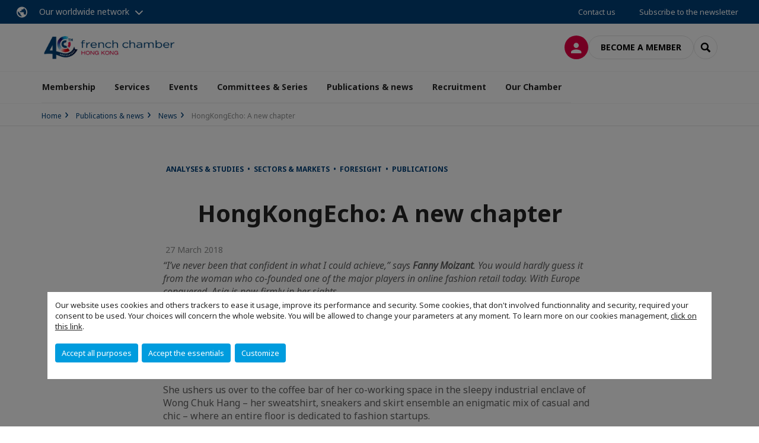

--- FILE ---
content_type: text/html; charset=utf-8
request_url: https://www.fccihk.com/publications-news/news/n/news/hongkongecho-a-new-chapter.html
body_size: 21632
content:
<!DOCTYPE html>
<html lang="en">
<head>

<meta charset="utf-8">
<!-- 
	This website is powered by TYPO3 - inspiring people to share!
	TYPO3 is a free open source Content Management Framework initially created by Kasper Skaarhoj and licensed under GNU/GPL.
	TYPO3 is copyright 1998-2026 of Kasper Skaarhoj. Extensions are copyright of their respective owners.
	Information and contribution at https://typo3.org/
-->



<title>HongKongEcho: A new chapter | French Chamber of Commerce and Industry in Hong Kong</title>
<meta name="generator" content="TYPO3 CMS">
<meta name="description" content="“I’ve never been that confident in what I could achieve,” says Fanny Moizant. You would hardly guess it from the woman who co-founded one of the major players in online fashion retail today. With Europe conquered, Asia is now firmly in her sights.

If it was up to her she’d be in sneakers every day, admits Fanny Moizant. The co-founder of vintage fashion e-commerce giant Vestiaire Collective is decidedly laid back for someone who has spent the past six months orchestrating the mammoth launch of the company’s Asia operations.
She ushers us over to the coffee bar of her co-working space in the sleepy industrial enclave of Wong Chuk Hang – her sweatshirt, sneakers and skirt ensemble an enigmatic mix of casual and chic – where an entire floor is dedicated to fashion startups.
A dog – yes, a dog – wanders over to us while we wait for our afternoon brews, nudging us for attention and Fanny duly obliges; clearly this is totally normal here. We’re in startup territory after all. But it would be misleading to label Vestiaire Collective with the startup tag.
Since its launch in 2009, Vestiaire has become a market leader in Europe and now employs some 300 staff across three continents. “If someone had told me that nine years later we’d have such enormous worldwide growth and that I would be landing here in Hong Kong, I’m not sure I would have signed up for it!” she says.
Of course, she hasn’t done it alone. She’s one of six original co-founders who saw their wardrobes filling up with once-loved luxury items that needed a new home. At the time, fashion bloggers were operating their own electronic marketplaces, but the buying process was clumsy and there were few safeguards for quality.
The idea was simple. Create a platform to act as the middleman between buyer and seller, curating all the best second-hand luxury items that users had to offer and leveraging expert knowledge (all items are physically assessed by experts before reaching the buyer) to ensure that the luxury items are what they claim to be.
Over the past nine years, this idea has bloomed into a community of six million users worldwide, shaking traditional fashion operators to their core.
New challenges
Somewhat rare for startups, the group comprised of six co-founders at its inception. Rather than stepping on each other’s toes, they were instead able to cover all bases. “We’re quite lucky that we all met with a similar idea in our minds and that we each possessed skills different to one another. One of the biggest mistakes I see amongst my girlfriends – or anyone for that matter – is that they start businesses with people who have the same skillset as themselves.”
In that sense she’s never really felt alone, she says, gracefully diving into deep sips of her coffee between recollections.
Still, she’s the only one of the founders to have left Paris.
A four year stint in London setting up Vestiaire’s Europe operations is one she remembers fondly, despite its frustrations. Hiring and watching over country managers across the continent, she felt restrained by a hands-off approach. “I was very much in the ‘backseat’ watching others drive the business. After six months I realised it wasn’t for me and my life had become a bit flat. I need to be on the frontline of the action.”
Vestiaire’s progress in the US market has been gradual but impressive and now the challenge fuelling her fire is Asia, a market which is responsible for a huge portion of global luxury fashion purchases.
It’s a new chapter in both the life of the company and her own journey to seek greater challenges. “In many ways I’ve grown alongside the company – at times it’s been a steep learning curve – so it makes sense that this is a big step both on a business and personal side,” she says.
The current target is launching Hong Kong, Singapore and Australia. She gives a friendly wave over our shoulder to one of her staff members strolling past – it’s the first week of on-boarding their new seven person office, which she adds is likely to rapidly expand as the Japanese and Korean markets launch next year. China, she says with a wry smile, will be part of the action when the moment is right.
The entrepreneur mind-set
Born into a family of entrepreneurs, Fanny has always known the all-consuming nature of running your own business. “This was a massive influence on my own choice to become an entrepreneur.” In her early 30s and discovering motherhood for the first time when the company launched, she admits the pull of entrepreneurship came relatively late.
She remains an avid reader of entrepreneur biographies – “although these days I seem to have less and less time to read,” – and pinpoints fellow digital-fashion-startup-extraordinaire Nathalie Massenet, Founder of Net-A-Porter, as an inspiration.
She’s a mother, yes, but is hesitant to get bogged down in labels and platitudes. “It’s never really been a question for me whether I could be an entrepreneur and also have a family. The support you have in Hong Kong is great, but my life here hasn’t changed since I moved from Europe. Just because I have someone who can look after my kids, it doesn’t mean that I’m out socialising more often.”
Nonchalant as ever, she shrugs off placing too much emphasis on differentiating the experience of being a female entrepreneur. Still, she’s conscious of certain elements holding women back. “As women I think we tend to lack confidence in our own abilities. We ask ourselves too many questions and ultimately this restricts us.”
Her advice? Don’t ask questions. Just go for it.
This article originally appeared in HongKongEcho 88 - The Trailblazers">
<meta name="viewport" content="width=device-width, initial-scale=1.0">
<meta property="og:title" content="HongKongEcho: A new chapter">
<meta property="og:description" content="“I’ve never been that confident in what I could achieve,” says Fanny Moizant. You would hardly guess it from the woman who co-founded one of the major players in online fashion retail today. With Europe conquered, Asia is now firmly in her sights.

If it was up to her she’d be in sneakers every day, admits Fanny Moizant. The co-founder of vintage fashion e-commerce giant Vestiaire Collective is decidedly laid back for someone who has spent the past six months orchestrating the mammoth launch of the company’s Asia operations.
She ushers us over to the coffee bar of her co-working space in the sleepy industrial enclave of Wong Chuk Hang – her sweatshirt, sneakers and skirt ensemble an enigmatic mix of casual and chic – where an entire floor is dedicated to fashion startups.
A dog – yes, a dog – wanders over to us while we wait for our afternoon brews, nudging us for attention and Fanny duly obliges; clearly this is totally normal here. We’re in startup territory after all. But it would be misleading to label Vestiaire Collective with the startup tag.
Since its launch in 2009, Vestiaire has become a market leader in Europe and now employs some 300 staff across three continents. “If someone had told me that nine years later we’d have such enormous worldwide growth and that I would be landing here in Hong Kong, I’m not sure I would have signed up for it!” she says.
Of course, she hasn’t done it alone. She’s one of six original co-founders who saw their wardrobes filling up with once-loved luxury items that needed a new home. At the time, fashion bloggers were operating their own electronic marketplaces, but the buying process was clumsy and there were few safeguards for quality.
The idea was simple. Create a platform to act as the middleman between buyer and seller, curating all the best second-hand luxury items that users had to offer and leveraging expert knowledge (all items are physically assessed by experts before reaching the buyer) to ensure that the luxury items are what they claim to be.
Over the past nine years, this idea has bloomed into a community of six million users worldwide, shaking traditional fashion operators to their core.
New challenges
Somewhat rare for startups, the group comprised of six co-founders at its inception. Rather than stepping on each other’s toes, they were instead able to cover all bases. “We’re quite lucky that we all met with a similar idea in our minds and that we each possessed skills different to one another. One of the biggest mistakes I see amongst my girlfriends – or anyone for that matter – is that they start businesses with people who have the same skillset as themselves.”
In that sense she’s never really felt alone, she says, gracefully diving into deep sips of her coffee between recollections.
Still, she’s the only one of the founders to have left Paris.
A four year stint in London setting up Vestiaire’s Europe operations is one she remembers fondly, despite its frustrations. Hiring and watching over country managers across the continent, she felt restrained by a hands-off approach. “I was very much in the ‘backseat’ watching others drive the business. After six months I realised it wasn’t for me and my life had become a bit flat. I need to be on the frontline of the action.”
Vestiaire’s progress in the US market has been gradual but impressive and now the challenge fuelling her fire is Asia, a market which is responsible for a huge portion of global luxury fashion purchases.
It’s a new chapter in both the life of the company and her own journey to seek greater challenges. “In many ways I’ve grown alongside the company – at times it’s been a steep learning curve – so it makes sense that this is a big step both on a business and personal side,” she says.
The current target is launching Hong Kong, Singapore and Australia. She gives a friendly wave over our shoulder to one of her staff members strolling past – it’s the first week of on-boarding their new seven person office, which she adds is likely to rapidly expand as the Japanese and Korean markets launch next year. China, she says with a wry smile, will be part of the action when the moment is right.
The entrepreneur mind-set
Born into a family of entrepreneurs, Fanny has always known the all-consuming nature of running your own business. “This was a massive influence on my own choice to become an entrepreneur.” In her early 30s and discovering motherhood for the first time when the company launched, she admits the pull of entrepreneurship came relatively late.
She remains an avid reader of entrepreneur biographies – “although these days I seem to have less and less time to read,” – and pinpoints fellow digital-fashion-startup-extraordinaire Nathalie Massenet, Founder of Net-A-Porter, as an inspiration.
She’s a mother, yes, but is hesitant to get bogged down in labels and platitudes. “It’s never really been a question for me whether I could be an entrepreneur and also have a family. The support you have in Hong Kong is great, but my life here hasn’t changed since I moved from Europe. Just because I have someone who can look after my kids, it doesn’t mean that I’m out socialising more often.”
Nonchalant as ever, she shrugs off placing too much emphasis on differentiating the experience of being a female entrepreneur. Still, she’s conscious of certain elements holding women back. “As women I think we tend to lack confidence in our own abilities. We ask ourselves too many questions and ultimately this restricts us.”
Her advice? Don’t ask questions. Just go for it.
This article originally appeared in HongKongEcho 88 - The Trailblazers">
<meta property="og:image" content="https://www.fccihk.com/_assets/e16fdc39dbd453b823f5542efedb5595/Frontend/Assets/images/logo-cci.svg">
<meta property="og:image" content="https://www.fccihk.com/_assets/e16fdc39dbd453b823f5542efedb5595/Frontend/Assets/images/logo-cci.svg">
<meta property="og:type" content="website">
<meta property="og:site_name" content="French Chamber of Commerce and Industry in Hong Kong">
<meta name="twitter:title" content="HongKongEcho: A new chapter">
<meta name="twitter:description" content="“I’ve never been that confident in what I could achieve,” says Fanny Moizant. You would hardly guess it from the woman who co-founded one of the major players in online fashion retail today. With Europe conquered, Asia is now firmly in her sights.

If it was up to her she’d be in sneakers every day, admits Fanny Moizant. The co-founder of vintage fashion e-commerce giant Vestiaire Collective is decidedly laid back for someone who has spent the past six months orchestrating the mammoth launch of the company’s Asia operations.
She ushers us over to the coffee bar of her co-working space in the sleepy industrial enclave of Wong Chuk Hang – her sweatshirt, sneakers and skirt ensemble an enigmatic mix of casual and chic – where an entire floor is dedicated to fashion startups.
A dog – yes, a dog – wanders over to us while we wait for our afternoon brews, nudging us for attention and Fanny duly obliges; clearly this is totally normal here. We’re in startup territory after all. But it would be misleading to label Vestiaire Collective with the startup tag.
Since its launch in 2009, Vestiaire has become a market leader in Europe and now employs some 300 staff across three continents. “If someone had told me that nine years later we’d have such enormous worldwide growth and that I would be landing here in Hong Kong, I’m not sure I would have signed up for it!” she says.
Of course, she hasn’t done it alone. She’s one of six original co-founders who saw their wardrobes filling up with once-loved luxury items that needed a new home. At the time, fashion bloggers were operating their own electronic marketplaces, but the buying process was clumsy and there were few safeguards for quality.
The idea was simple. Create a platform to act as the middleman between buyer and seller, curating all the best second-hand luxury items that users had to offer and leveraging expert knowledge (all items are physically assessed by experts before reaching the buyer) to ensure that the luxury items are what they claim to be.
Over the past nine years, this idea has bloomed into a community of six million users worldwide, shaking traditional fashion operators to their core.
New challenges
Somewhat rare for startups, the group comprised of six co-founders at its inception. Rather than stepping on each other’s toes, they were instead able to cover all bases. “We’re quite lucky that we all met with a similar idea in our minds and that we each possessed skills different to one another. One of the biggest mistakes I see amongst my girlfriends – or anyone for that matter – is that they start businesses with people who have the same skillset as themselves.”
In that sense she’s never really felt alone, she says, gracefully diving into deep sips of her coffee between recollections.
Still, she’s the only one of the founders to have left Paris.
A four year stint in London setting up Vestiaire’s Europe operations is one she remembers fondly, despite its frustrations. Hiring and watching over country managers across the continent, she felt restrained by a hands-off approach. “I was very much in the ‘backseat’ watching others drive the business. After six months I realised it wasn’t for me and my life had become a bit flat. I need to be on the frontline of the action.”
Vestiaire’s progress in the US market has been gradual but impressive and now the challenge fuelling her fire is Asia, a market which is responsible for a huge portion of global luxury fashion purchases.
It’s a new chapter in both the life of the company and her own journey to seek greater challenges. “In many ways I’ve grown alongside the company – at times it’s been a steep learning curve – so it makes sense that this is a big step both on a business and personal side,” she says.
The current target is launching Hong Kong, Singapore and Australia. She gives a friendly wave over our shoulder to one of her staff members strolling past – it’s the first week of on-boarding their new seven person office, which she adds is likely to rapidly expand as the Japanese and Korean markets launch next year. China, she says with a wry smile, will be part of the action when the moment is right.
The entrepreneur mind-set
Born into a family of entrepreneurs, Fanny has always known the all-consuming nature of running your own business. “This was a massive influence on my own choice to become an entrepreneur.” In her early 30s and discovering motherhood for the first time when the company launched, she admits the pull of entrepreneurship came relatively late.
She remains an avid reader of entrepreneur biographies – “although these days I seem to have less and less time to read,” – and pinpoints fellow digital-fashion-startup-extraordinaire Nathalie Massenet, Founder of Net-A-Porter, as an inspiration.
She’s a mother, yes, but is hesitant to get bogged down in labels and platitudes. “It’s never really been a question for me whether I could be an entrepreneur and also have a family. The support you have in Hong Kong is great, but my life here hasn’t changed since I moved from Europe. Just because I have someone who can look after my kids, it doesn’t mean that I’m out socialising more often.”
Nonchalant as ever, she shrugs off placing too much emphasis on differentiating the experience of being a female entrepreneur. Still, she’s conscious of certain elements holding women back. “As women I think we tend to lack confidence in our own abilities. We ask ourselves too many questions and ultimately this restricts us.”
Her advice? Don’t ask questions. Just go for it.
This article originally appeared in HongKongEcho 88 - The Trailblazers">
<meta name="twitter:card" content="summary_large_image">

<link rel="stylesheet" href="https://unpkg.com/orejime@2.2/dist/orejime.css" media="all">
<link rel="stylesheet" href="https://aws-a.medias-ccifi.org/typo3temp/assets/compressed/86cc90b71f4b58e679ce5e8a3065e392-ec7fddaa876aa59e6880f45c25fb3940.css?1768142665" media="all">
<link rel="stylesheet" href="https://aws-a.medias-ccifi.org/_assets/cru-1769184577/e16fdc39dbd453b823f5542efedb5595/Frontend/Assets/styles/app.css?1767959247" media="all">
<link rel="stylesheet" href="https://aws-a.medias-ccifi.org/typo3temp/assets/compressed/misc-52b0a2308e09fd13e0039e3e874571f7.css?1768142665" media="all">




<script>
/*<![CDATA[*/
/*TS_inlineJS*/
dataLayer = [];
var googleTagManagerId = "GTM-54J7CFG"; var configOrejime = {"privacyPolicy":"\/storage-espace-prive\/offres-demploi\/privacy.html","mustNotice":true,"lang":"en","translations":{"en":{"consentModal":{"title":"Information that we collect","description":"Here you can see and customize the information that we collect.","privacyPolicy":{"name":"privacy policy","text":"To learn more, please read our {privacyPolicy}."}},"consentNotice":{"changeDescription":"There were changes since your last visit, please update your consent.","description":"Our website uses cookies and others trackers to ease it usage, improve its performance and security.\nSome cookies, that don't involved functionnality and security, required your consent to be used.\nYour choices will concern the whole website. You will be allowed to change your parameters at any moment. To learn more on our cookies management","learnMore":"Customize","privacyPolicy":{"name":"click on this link","text":", {privacyPolicy}."}},"accept":"Accept all purposes","acceptAll":"Accept all purposes","save":"Save","saveData":"Save my configuration on collected information","decline":"Accept the essentials","declineAll":"Accept the essentials","close":"Close","enabled":"Enabled","disabled":"Disabled","app":{"purposes":"Purposes","purpose":"Purpose"},"categories":{"site":{"title":"Website functionalities"},"analytics":{"title":"Trafic and audience measurement"},"video":{"title":""}},"poweredBy":"Powered by Orejime","newWindow":"new window","purposes":{"site":"Website functionalities","analytics":"Trafic and audience measurement","video":"Videos"},"site":{"title":"Essential functionalities","description":"Without these cookies, we cannot provide you certain services on our website, like authentication to your personal account."},"google-analytics":{"title":"Google Analytics","description":"These cookies are used to understand traffic levels and audience usage."},"youtube":{"title":"Youtube","description":"<a href=\"https:\/\/policies.google.com\/privacy\" class=\"orejime-Modal-privacyPolicyLink\" target=\"_blank\">Read Youtube's privacy policy<\/a>"},"vimeo":{"title":"Vimeo","description":"<a href=\"https:\/\/vimeo.com\/privacy\" class=\"orejime-Modal-privacyPolicyLink\" target=\"_blank\">Read Vimeo's privacy policy<\/a>"},"functional":{"title":"Other functionalities","description":"Non-essential functionalities may use cookies, for example to save a flash message view"}}}};

function onRecaptchaSubmit() {
    const form = (document.querySelector('[data-callback="onRecaptchaSubmit"]') || {}).form;

    if (form) {
        form.submit();
    }

    return false;
}

/*]]>*/
</script>

<!-- Favicons -->
        <meta name="msapplication-square70x70logo" content="https://aws-a.medias-ccifi.org/_assets/cru-1769184577/e16fdc39dbd453b823f5542efedb5595/Frontend/Assets/images/favicons/windows-tile-70x70.png">
        <meta name="msapplication-square150x150logo" content="https://aws-a.medias-ccifi.org/_assets/cru-1769184577/e16fdc39dbd453b823f5542efedb5595/Frontend/Assets/images/favicons/windows-tile-150x150.png">
        <meta name="msapplication-square310x310logo" content="https://aws-a.medias-ccifi.org/_assets/cru-1769184577/e16fdc39dbd453b823f5542efedb5595/Frontend/Assets/images/favicons/windows-tile-310x310.png">
        <meta name="msapplication-TileImage" content="https://aws-a.medias-ccifi.org/_assets/cru-1769184577/e16fdc39dbd453b823f5542efedb5595/Frontend/Assets/images/favicons/windows-tile-144x144.png">
        <link rel="apple-touch-icon-precomposed" sizes="152x152" href="https://aws-a.medias-ccifi.org/_assets/cru-1769184577/e16fdc39dbd453b823f5542efedb5595/Frontend/Assets/images/favicons/apple-touch-icon-152x152-precomposed.png">
        <link rel="apple-touch-icon-precomposed" sizes="120x120" href="https://aws-a.medias-ccifi.org/_assets/cru-1769184577/e16fdc39dbd453b823f5542efedb5595/Frontend/Assets/images/favicons/apple-touch-icon-120x120-precomposed.png">
        <link rel="apple-touch-icon-precomposed" sizes="76x76" href="https://aws-a.medias-ccifi.org/_assets/cru-1769184577/e16fdc39dbd453b823f5542efedb5595/Frontend/Assets/images/favicons/apple-touch-icon-76x76-precomposed.png">
        <link rel="apple-touch-icon-precomposed" sizes="60x60" href="https://aws-a.medias-ccifi.org/_assets/cru-1769184577/e16fdc39dbd453b823f5542efedb5595/Frontend/Assets/images/favicons/apple-touch-icon-60x60-precomposed.png">
        <link rel="apple-touch-icon" sizes="144x144" href="https://aws-a.medias-ccifi.org/_assets/cru-1769184577/e16fdc39dbd453b823f5542efedb5595/Frontend/Assets/images/favicons/apple-touch-icon-144x144.png">
        <link rel="apple-touch-icon" sizes="114x114" href="https://aws-a.medias-ccifi.org/_assets/cru-1769184577/e16fdc39dbd453b823f5542efedb5595/Frontend/Assets/images/favicons/apple-touch-icon-114x114.png">
        <link rel="apple-touch-icon" sizes="72x72" href="https://aws-a.medias-ccifi.org/_assets/cru-1769184577/e16fdc39dbd453b823f5542efedb5595/Frontend/Assets/images/favicons/apple-touch-icon-72x72.png">
        <link rel="apple-touch-icon" sizes="57x57" href="https://aws-a.medias-ccifi.org/_assets/cru-1769184577/e16fdc39dbd453b823f5542efedb5595/Frontend/Assets/images/favicons/apple-touch-icon.png">
        <link rel="shortcut icon" href="https://aws-a.medias-ccifi.org/_assets/cru-1769184577/e16fdc39dbd453b823f5542efedb5595/Frontend/Assets/images/favicons/favicon.ico">
        <link rel="icon" type="image/png" sizes="64x64" href="https://aws-a.medias-ccifi.org/_assets/cru-1769184577/e16fdc39dbd453b823f5542efedb5595/Frontend/Assets/images/favicons/favicon.png"><!-- Google Tag Manager -->
      <script type="opt-in" data-type="application/javascript" data-name="google-analytics">        (function(w,d,s,l,i){w[l]=w[l]||[];w[l].push({'gtm.start':
        new Date().getTime(),event:'gtm.js'});var f=d.getElementsByTagName(s)[0],
        j=d.createElement(s),dl=l!='dataLayer'?'&l='+l:'';j.async=true;j.src=
        'https://www.googletagmanager.com/gtm.js?id='+i+dl;f.parentNode.insertBefore(j,f);
        })(window,document,'script','dataLayer','GTM-54J7CFG');</script>
      <!-- End Google Tag Manager -->        <!-- GetResponse Analytics -->
        <script type="text/javascript">
        (function(m, o, n, t, e, r, _){
              m['__GetResponseAnalyticsObject'] = e;m[e] = m[e] || function() {(m[e].q = m[e].q || []).push(arguments)};
              r = o.createElement(n);_ = o.getElementsByTagName(n)[0];r.async = 1;r.src = t;r.setAttribute('crossorigin', 'use-credentials');_.parentNode .insertBefore(r, _);
          })(window, document, 'script', 'https://marketing.ccifi.net/script/4e967eb0-a776-4222-8d7b-92b0c8e3a876/ga.js', 'GrTracking');
        </script>
        <!-- End GetResponse Analytics -->
<link rel="canonical" href="https://www.fccihk.com/publications-news/news/n/news/hongkongecho-a-new-chapter.html"/>
</head>
<body class="">
        <noscript>
            <iframe src="https://www.googletagmanager.com/ns.html?id=GTM-54J7CFG" height="0" width="0" style="display:none;visibility:hidden"></iframe>
        </noscript>

  
        <nav id="nav" class="navbar navbar-default navbar-main">
            
		<nav class="nav-sticky">
			<div class="container-fluid">
				<div class="nav-sticky-wrapper">
				
					<div class="dropdown dropdown-btn-nav">
						<a href="#" class="dropdown-toggle btn btn-icon icon-earth" data-toggle="dropdown" role="button" aria-haspopup="true" aria-expanded="false">Our worldwide network</a>
						<div class="dropdown-menu">
							<div class="dropdown-menu-inner">
								<p>Develop your business anywhere in the world with the CCI France International network!</p>
								<a href="https://www.ccifrance-international.org/le-reseau/les-cci-fi.html" target="_blank" class="btn btn-primary btn-inverse">
									125 chambers in 98 countries
								</a>
							</div>
						</div>
					</div>
				

				<ul class="nav-sticky-right">
          
					
						<li>
							<a href="/our-chamber/your-dedicated-team.html">
								Contact us
							</a>
						</li>
					
					
						
							
								<li>
									<a href="/publications-news/flashinfo-newsletter.html">
										Subscribe to the newsletter

									</a>
								</li>
							
						
					
					<li class="dropdown dropdown-btn-nav">
						




					</li>
				</ul>
			</div>
			</div>
		</nav>
	
            <div class="navbar-wrapper">
                <div class="container">
                    <a class="navbar-brand" href="/">
                        
                        
                            <img alt="Hong Kong : French Chamber of Commerce and Industry in Hong Kong" src="/uploads/tx_obladyficheidentity/HongKong40ans_01.JPG" width="2400" height="523" />
                        
                    </a>

                    <div class="navbar-tools">
                        <ul>
                            
                                    <li>
                                        <a class="btn btn-complementary btn-only-icon icon-user" href="/log-in.html">
                                            <span class="sr-only">Log in</span>
                                        </a>
                                    </li>
                                    <li class="d-none d-lg-block"><a class="btn btn-border-gray" href="/membership/become-a-member.html">Become a member</a></li>
                                

                            <li><a href="#" class="btn btn-border-gray btn-only-icon icon-search" data-toggle="modal" data-target="#modal-search"><span class="sr-only">Search</span></a></li>
                        </ul>

                        <button type="button" class="navbar-toggle collapsed" data-toggle="collapse" data-target="#menu" aria-expanded="false">
                            <span class="sr-only">Menu</span>
                            <span class="icon-bar"></span>
                            <span class="icon-bar"></span>
                            <span class="icon-bar"></span>
                        </button>
                    </div><!-- .navbar-tools -->
                </div>
            </div>

            <div id="menu" class="navbar-collapse navbar-menu collapse">
                <div class="container">
                    <div class="nav navbar-nav nav-lang">
                        <div class="dropdown">
                            




                        </div><!-- .dropdown -->
                    </div>

                    

    <ul class="nav navbar-nav navbar-nav-main">
        
            <li class="navbar-nav-main-item">
                
                        <a href="/membership.html" class="btn collapse-btn" role="button" data-toggle="collapse" data-target="#menu-17079" aria-expanded="false" aria-controls="menu-17079" onclick="return false">Membership</a>
                        <div class="collapse collapse-item" id="menu-17079">
                            <div class="collapse-content">
                                <div class="container">
                                    <div class="row d-flex">
                                        <div class="col-lg-4">
                                            <div class="well">
                                                <div class="well-title">Membership</div>
                                                
                                                
                                                    <p>Bringing together a diverse community of French, local, and international enterprises as part of our strong business community. We put you in the right position to network, get insights and expand your business.</p>
                                                

                                                <a href="/membership.html" target="" class="btn btn-outline btn-default">
                                                    Go to section
                                                </a>
                                            </div>
                                        </div>
                                        <div class="col-lg-4">
                                            <ul class="nav navbar-nav">
                                                
                                                    <li>
                                                        <a href="/membership/renew-your-membership-2025-2026.html" target="" data-desc="desc-17079-30588">Renew your Membership | 2025-2026</a>
                                                    </li>
                                                
                                                    <li>
                                                        <a href="/membership/why-join-us.html" target="" data-desc="desc-17079-18110">Why join us?</a>
                                                    </li>
                                                
                                                    <li>
                                                        <a href="/membership/become-a-member.html" target="" data-desc="desc-17079-17085">Become a member</a>
                                                    </li>
                                                
                                                    <li>
                                                        <a href="/membership/our-patron-members.html" target="" data-desc="desc-17079-17970">Our Patron Members</a>
                                                    </li>
                                                
                                                    <li>
                                                        <a href="/membership/our-corporate-members.html" target="" data-desc="desc-17079-36736">Our Corporate+ Members</a>
                                                    </li>
                                                
                                                    <li>
                                                        <a href="/membership/online-directory.html" target="" data-desc="desc-17079-17083">Online directory</a>
                                                    </li>
                                                
                                                    <li>
                                                        <a href="/membership/mentoring-programme.html" target="" data-desc="desc-17079-19151">Mentoring programme</a>
                                                    </li>
                                                
                                                    <li>
                                                        <a href="/membership/members-privileges.html" target="" data-desc="desc-17079-17081">Members&#039; privileges</a>
                                                    </li>
                                                
                                            </ul>
                                        </div>
                                        <div class="col-lg-4 d-none d-lg-block">
                                            
                                                <div id="desc-17079-30588" class="module-nav-item">
                                                    
                                                        <img src="https://aws-a.medias-ccifi.org/fileadmin/cru-1769184577/hongkong/Membership/2025_Become_a_member.jpg" width="556" height="340" alt="" />
                                                    
                                                    
                                                        <p>
                                                            Choose the right package for your needs
                                                        </p>
                                                    
                                                    
                                                        <p>
                                                            <a href="/membership/renew-your-membership-2025-2026.html" target="">
                                                                More information
                                                            </a>
                                                        </p>
                                                    
                                                </div>
                                            
                                                <div id="desc-17079-18110" class="module-nav-item">
                                                    
                                                        <img src="https://aws-a.medias-ccifi.org/fileadmin/cru-1769184577/hongkong/user_upload/2025_Why_join_us.jpg" width="556" height="340" alt="" />
                                                    
                                                    
                                                    
                                                        <p>
                                                            <a href="/membership/why-join-us.html" target="">
                                                                More information
                                                            </a>
                                                        </p>
                                                    
                                                </div>
                                            
                                                <div id="desc-17079-17085" class="module-nav-item">
                                                    
                                                        <img src="https://aws-a.medias-ccifi.org/fileadmin/cru-1769184577/hongkong/Membership/2025_Become_a_member.jpg" width="556" height="340" alt="" />
                                                    
                                                    
                                                        <p>
                                                            Choose the right package for your needs
                                                        </p>
                                                    
                                                    
                                                        <p>
                                                            <a href="/membership/become-a-member.html" target="">
                                                                More information
                                                            </a>
                                                        </p>
                                                    
                                                </div>
                                            
                                                <div id="desc-17079-17970" class="module-nav-item">
                                                    
                                                        <img src="https://aws-a.medias-ccifi.org/fileadmin/cru-1769184577/hongkong/Membership/1_-_Why_join_us/2025_Our_Patron_Members.jpg" width="556" height="340" alt="" />
                                                    
                                                    
                                                        <p>
                                                            Discover the companies at the core of the Chamber
                                                        </p>
                                                    
                                                    
                                                        <p>
                                                            <a href="/membership/our-patron-members.html" target="">
                                                                More information
                                                            </a>
                                                        </p>
                                                    
                                                </div>
                                            
                                                <div id="desc-17079-36736" class="module-nav-item">
                                                    
                                                        <img src="https://aws-a.medias-ccifi.org/fileadmin/cru-1769184577/hongkong/user_upload/2025_Our_Corporate__Members.jpg" width="556" height="340" alt="" />
                                                    
                                                    
                                                        <p>
                                                            Discover the companies at the core of the Chamber
                                                        </p>
                                                    
                                                    
                                                        <p>
                                                            <a href="/membership/our-corporate-members.html" target="">
                                                                More information
                                                            </a>
                                                        </p>
                                                    
                                                </div>
                                            
                                                <div id="desc-17079-17083" class="module-nav-item">
                                                    
                                                        <img src="https://aws-a.medias-ccifi.org/fileadmin/cru-1769184577/hongkong/Membership/1_-_Why_join_us/2025_Our_online_directory_01.jpg" width="556" height="340" alt="" />
                                                    
                                                    
                                                        <p>
                                                            Find and connect with other members
                                                        </p>
                                                    
                                                    
                                                        <p>
                                                            <a href="/membership/online-directory.html" target="">
                                                                More information
                                                            </a>
                                                        </p>
                                                    
                                                </div>
                                            
                                                <div id="desc-17079-19151" class="module-nav-item">
                                                    
                                                        <img src="https://aws-a.medias-ccifi.org/fileadmin/cru-1769184577/hongkong/user_upload/2025_Mentoring_Programme.jpg" width="556" height="340" alt="" />
                                                    
                                                    
                                                    
                                                        <p>
                                                            <a href="/membership/mentoring-programme.html" target="">
                                                                More information
                                                            </a>
                                                        </p>
                                                    
                                                </div>
                                            
                                                <div id="desc-17079-17081" class="module-nav-item">
                                                    
                                                        <img src="https://aws-a.medias-ccifi.org/fileadmin/_processed_/0/1/csm_2025_Members_privileges_2f44c3773c.jpg" width="556" height="339" alt="" />
                                                    
                                                    
                                                        <p>
                                                            Make the most of exclusive deals and discounts
                                                        </p>
                                                    
                                                    
                                                        <p>
                                                            <a href="/membership/members-privileges.html" target="">
                                                                More information
                                                            </a>
                                                        </p>
                                                    
                                                </div>
                                            
                                        </div>
                                    </div>
                                </div>
                            </div>
                        </div>
                    
            </li>
        
            <li class="navbar-nav-main-item">
                
                        <a href="/services.html" class="btn collapse-btn" role="button" data-toggle="collapse" data-target="#menu-17137" aria-expanded="false" aria-controls="menu-17137" onclick="return false">Services</a>
                        <div class="collapse collapse-item" id="menu-17137">
                            <div class="collapse-content">
                                <div class="container">
                                    <div class="row d-flex">
                                        <div class="col-lg-4">
                                            <div class="well">
                                                <div class="well-title">Services</div>
                                                
                                                
                                                    <p>From newly arrived SMEs and entrepreneurs to established international firms, we offer a wide range of services to allow your business to prospect the market, set up and develop in Hong Kong efficiently and with ease.</p>
                                                

                                                <a href="/services.html" target="" class="btn btn-outline btn-default">
                                                    Go to section
                                                </a>
                                            </div>
                                        </div>
                                        <div class="col-lg-4">
                                            <ul class="nav navbar-nav">
                                                
                                                    <li>
                                                        <a href="/business-services/visa-services.html" target="" data-desc="desc-17137-18050">Visa services</a>
                                                    </li>
                                                
                                                    <li>
                                                        <a href="/services/prospect-the-market.html" target="" data-desc="desc-17137-17145">Prospect the market</a>
                                                    </li>
                                                
                                                    <li>
                                                        <a href="/services/set-up-and-run-your-business.html" target="" data-desc="desc-17137-17144">Set up and run your business</a>
                                                    </li>
                                                
                                                    <li>
                                                        <a href="/services/business-centre.html" target="" data-desc="desc-17137-17142">Business Centre</a>
                                                    </li>
                                                
                                                    <li>
                                                        <a href="/recruitment.html" target="" data-desc="desc-17137-19956">Recruit with us</a>
                                                    </li>
                                                
                                                    <li>
                                                        <a href="/services/promote-your-business.html" target="" data-desc="desc-17137-17141">Promote your business</a>
                                                    </li>
                                                
                                            </ul>
                                        </div>
                                        <div class="col-lg-4 d-none d-lg-block">
                                            
                                                <div id="desc-17137-18050" class="module-nav-item">
                                                    
                                                        <img src="https://aws-a.medias-ccifi.org/fileadmin/cru-1769184577/hongkong/Services/Set_up_and_run_your_business/2025_Visa_services.jpg" width="556" height="340" alt="" />
                                                    
                                                    
                                                        <p>
                                                            Take the hassle out of your next visa application by engaging our expert team.
                                                        </p>
                                                    
                                                    
                                                        <p>
                                                            <a href="/business-services/visa-services.html" target="">
                                                                More information
                                                            </a>
                                                        </p>
                                                    
                                                </div>
                                            
                                                <div id="desc-17137-17145" class="module-nav-item">
                                                    
                                                        <img src="https://aws-a.medias-ccifi.org/fileadmin/cru-1769184577/hongkong/Services/Prospect_the_Market/2025_Market_Prospection.jpg" width="556" height="340" alt="" />
                                                    
                                                    
                                                        <p>
                                                            Discover this international hub in the heart of Asia and on the doorstep of mainland China. Dynamic city with strong growth prospects and a regional base for expansion across Asia; Hong Kong is the perfect location for your business. 
                                                        </p>
                                                    
                                                    
                                                        <p>
                                                            <a href="/services/prospect-the-market.html" target="">
                                                                More information
                                                            </a>
                                                        </p>
                                                    
                                                </div>
                                            
                                                <div id="desc-17137-17144" class="module-nav-item">
                                                    
                                                        <img src="https://aws-a.medias-ccifi.org/fileadmin/cru-1769184577/hongkong/Services/Set_up_and_run_your_business/2025_Setup_and_run_your_business_01.jpg" width="556" height="340" alt="" />
                                                    
                                                    
                                                        <p>
                                                            Benefit from dedicated approach in understanding your company’s specific needs. We listen to your project and devise the best company structure. We guide you through all the administrative and legal hurdles.
                                                        </p>
                                                    
                                                    
                                                        <p>
                                                            <a href="/services/set-up-and-run-your-business.html" target="">
                                                                More information
                                                            </a>
                                                        </p>
                                                    
                                                </div>
                                            
                                                <div id="desc-17137-17142" class="module-nav-item">
                                                    
                                                        <img src="https://aws-a.medias-ccifi.org/fileadmin/cru-1769184577/hongkong/Services/Set_up_and_run_your_business/2025_Business_Centre.jpg" width="556" height="340" alt="" />
                                                    
                                                    
                                                        <p>
                                                            Settle in the heart of Central and enjoy unrivalled access to the Chamber’s services through our Business Centre. 
                                                        </p>
                                                    
                                                    
                                                        <p>
                                                            <a href="/services/business-centre.html" target="">
                                                                More information
                                                            </a>
                                                        </p>
                                                    
                                                </div>
                                            
                                                <div id="desc-17137-19956" class="module-nav-item">
                                                    
                                                        <img src="https://aws-a.medias-ccifi.org/fileadmin/cru-1769184577/hongkong/Services/Recruitment/2025_Recruit_with_us.jpg" width="556" height="340" alt="" />
                                                    
                                                    
                                                        <p>
                                                            Match your business with the right talent through our recruitment agency and its diverse database of profiles. 
                                                        </p>
                                                    
                                                    
                                                        <p>
                                                            <a href="/recruitment.html" target="">
                                                                More information
                                                            </a>
                                                        </p>
                                                    
                                                </div>
                                            
                                                <div id="desc-17137-17141" class="module-nav-item">
                                                    
                                                        <img src="https://aws-a.medias-ccifi.org/fileadmin/cru-1769184577/hongkong/Services/Promote_your_Business/2025-Promote_your_business.jpg" width="556" height="340" alt="" />
                                                    
                                                    
                                                        <p>
                                                            Boost your company&#039;s visibility accoss our advertising channels. From sponsorship, organisation of corporate seminars to print and digital advertising options, position your brand to be seen in our community and beyond.
                                                        </p>
                                                    
                                                    
                                                        <p>
                                                            <a href="/services/promote-your-business.html" target="">
                                                                More information
                                                            </a>
                                                        </p>
                                                    
                                                </div>
                                            
                                        </div>
                                    </div>
                                </div>
                            </div>
                        </div>
                    
            </li>
        
            <li class="navbar-nav-main-item">
                
                        <a href="/events.html" class="btn collapse-btn" role="button" data-toggle="collapse" data-target="#menu-17121" aria-expanded="false" aria-controls="menu-17121" onclick="return false">Events</a>
                        <div class="collapse collapse-item" id="menu-17121">
                            <div class="collapse-content">
                                <div class="container">
                                    <div class="row d-flex">
                                        <div class="col-lg-4">
                                            <div class="well">
                                                <div class="well-title">Events</div>
                                                
                                                
                                                    <p>We put together a showcase of stellar events throughout the year as a platform for members and the wider business community to learn, connect and share.</p>
                                                

                                                <a href="/events.html" target="" class="btn btn-outline btn-default">
                                                    Go to section
                                                </a>
                                            </div>
                                        </div>
                                        <div class="col-lg-4">
                                            <ul class="nav navbar-nav">
                                                
                                                    <li>
                                                        <a href="/events/upcoming-events.html" target="" data-desc="desc-17121-17133">Upcoming events</a>
                                                    </li>
                                                
                                                    <li>
                                                        <a href="/events/signature-events.html" target="" data-desc="desc-17121-17136">Signature events</a>
                                                    </li>
                                                
                                                    <li>
                                                        <a href="/events/our-members-events.html" target="" data-desc="desc-17121-17130">Our members&#039; events</a>
                                                    </li>
                                                
                                                    <li>
                                                        <a href="/events/past-events.html" target="" data-desc="desc-17121-17123">Past events</a>
                                                    </li>
                                                
                                                    <li>
                                                        <a href="/events/sponsor-an-event.html" target="" data-desc="desc-17121-17122">Sponsor an event</a>
                                                    </li>
                                                
                                            </ul>
                                        </div>
                                        <div class="col-lg-4 d-none d-lg-block">
                                            
                                                <div id="desc-17121-17133" class="module-nav-item">
                                                    
                                                        <img src="https://aws-a.medias-ccifi.org/fileadmin/cru-1769184577/hongkong/Events/9_-_Members-only_event_deals/2025_Upcoming_Events.jpg" width="556" height="340" alt="" />
                                                    
                                                    
                                                    
                                                        <p>
                                                            <a href="/events/upcoming-events.html" target="">
                                                                More information
                                                            </a>
                                                        </p>
                                                    
                                                </div>
                                            
                                                <div id="desc-17121-17136" class="module-nav-item">
                                                    
                                                        <img src="https://aws-a.medias-ccifi.org/fileadmin/cru-1769184577/hongkong/user_upload/2025_Siganture_Events.jpg" width="556" height="340" alt="" />
                                                    
                                                    
                                                    
                                                        <p>
                                                            <a href="/events/signature-events.html" target="">
                                                                More information
                                                            </a>
                                                        </p>
                                                    
                                                </div>
                                            
                                                <div id="desc-17121-17130" class="module-nav-item">
                                                    
                                                        <img src="https://aws-a.medias-ccifi.org/fileadmin/cru-1769184577/hongkong/user_upload/2025_Our_members_Events.jpg" width="556" height="340" alt="" />
                                                    
                                                    
                                                    
                                                        <p>
                                                            <a href="/events/our-members-events.html" target="">
                                                                More information
                                                            </a>
                                                        </p>
                                                    
                                                </div>
                                            
                                                <div id="desc-17121-17123" class="module-nav-item">
                                                    
                                                        <img src="https://aws-a.medias-ccifi.org/fileadmin/cru-1769184577/hongkong/user_upload/2025_Past_Events.jpg" width="556" height="340" alt="" />
                                                    
                                                    
                                                    
                                                        <p>
                                                            <a href="/events/past-events.html" target="">
                                                                More information
                                                            </a>
                                                        </p>
                                                    
                                                </div>
                                            
                                                <div id="desc-17121-17122" class="module-nav-item">
                                                    
                                                        <img src="https://aws-a.medias-ccifi.org/fileadmin/_processed_/d/8/csm_FEB_2025-FCCIHK_Events_Sponsorship_Kit_81aea760dd.png" width="768" height="543" alt="" />
                                                    
                                                    
                                                    
                                                        <p>
                                                            <a href="/events/sponsor-an-event.html" target="">
                                                                More information
                                                            </a>
                                                        </p>
                                                    
                                                </div>
                                            
                                        </div>
                                    </div>
                                </div>
                            </div>
                        </div>
                    
            </li>
        
            <li class="navbar-nav-main-item">
                
                        <a href="/committees-series.html" target="" class="btn collapse-btn">
                            Committees &amp; Series
                        </a>
                    
            </li>
        
            <li class="navbar-nav-main-item">
                
                        <a href="/publications-news.html" class="btn collapse-btn" role="button" data-toggle="collapse" data-target="#menu-17107" aria-expanded="false" aria-controls="menu-17107" onclick="return false">Publications &amp; news</a>
                        <div class="collapse collapse-item" id="menu-17107">
                            <div class="collapse-content">
                                <div class="container">
                                    <div class="row d-flex">
                                        <div class="col-lg-4">
                                            <div class="well">
                                                <div class="well-title">Publications &amp; news</div>
                                                
                                                
                                                    <p>We provide a platform for our members to share their news and to deliver the latest business insight to our community.</p>
                                                

                                                <a href="/publications-news.html" target="" class="btn btn-outline btn-default">
                                                    Go to section
                                                </a>
                                            </div>
                                        </div>
                                        <div class="col-lg-4">
                                            <ul class="nav navbar-nav">
                                                
                                                    <li>
                                                        <a href="/publications-news/advertise-with-us.html" target="" data-desc="desc-17107-18058">Advertise with us</a>
                                                    </li>
                                                
                                                    <li>
                                                        <a href="/publications-news/news.html" target="" data-desc="desc-17107-17117">News</a>
                                                    </li>
                                                
                                                    <li>
                                                        <a href="/publications-news/hongkongecho-magazine.html" target="" data-desc="desc-17107-17115">HongKongEcho Magazine</a>
                                                    </li>
                                                
                                                    <li>
                                                        <a href="/publications-news/annual-report.html" target="" data-desc="desc-17107-18055">Annual Report</a>
                                                    </li>
                                                
                                                    <li>
                                                        <a href="/publications-news/government-funding-updates.html" target="" data-desc="desc-17107-26253">Government funding updates</a>
                                                    </li>
                                                
                                            </ul>
                                        </div>
                                        <div class="col-lg-4 d-none d-lg-block">
                                            
                                                <div id="desc-17107-18058" class="module-nav-item">
                                                    
                                                        <img src="https://aws-a.medias-ccifi.org/fileadmin/_processed_/b/a/csm_2025-2026-Communication_and_Advertising_Kit-cover_Page_01_8123a7d059.jpg" width="768" height="544" alt="" title=" " />
                                                    
                                                    
                                                    
                                                        <p>
                                                            <a href="/publications-news/advertise-with-us.html" target="">
                                                                More information
                                                            </a>
                                                        </p>
                                                    
                                                </div>
                                            
                                                <div id="desc-17107-17117" class="module-nav-item">
                                                    
                                                        <img src="https://aws-a.medias-ccifi.org/fileadmin/cru-1769184577/hongkong/Events/9_-_Members-only_event_deals/2025_News.jpg" width="556" height="340" alt="" />
                                                    
                                                    
                                                    
                                                        <p>
                                                            <a href="/publications-news/news.html" target="">
                                                                More information
                                                            </a>
                                                        </p>
                                                    
                                                </div>
                                            
                                                <div id="desc-17107-17115" class="module-nav-item">
                                                    
                                                        <img src="https://aws-a.medias-ccifi.org/fileadmin/cru-1769184577/hongkong/user_upload/20250910-Publication_HKE_covers.jpg" width="556" height="340" alt="" />
                                                    
                                                    
                                                        <p>
                                                            The HongKongEcho magazine, our ambassador, sent every quarter to the major business actors in HK and in France.<br />
Each edition focuses on a theme relevant to the French, local and international business communities in HK.<br />
25,000 opportunities to share your qualitative insights every year.<br />

                                                        </p>
                                                    
                                                    
                                                        <p>
                                                            <a href="/publications-news/hongkongecho-magazine.html" target="">
                                                                More information
                                                            </a>
                                                        </p>
                                                    
                                                </div>
                                            
                                                <div id="desc-17107-18055" class="module-nav-item">
                                                    
                                                        <img src="https://aws-a.medias-ccifi.org/fileadmin/cru-1769184577/hongkong/user_upload/FCCIHK_Annual_Report2024_Cover_top.jpg" width="556" height="340" alt="" />
                                                    
                                                    
                                                    
                                                        <p>
                                                            <a href="/publications-news/annual-report.html" target="">
                                                                More information
                                                            </a>
                                                        </p>
                                                    
                                                </div>
                                            
                                                <div id="desc-17107-26253" class="module-nav-item">
                                                    
                                                        <img src="https://aws-a.medias-ccifi.org/fileadmin/cru-1769184577/hongkong/user_upload/2025_Government_funding_updates.jpg" width="556" height="340" alt="" />
                                                    
                                                    
                                                        <p>
                                                            Our dedicated members-only portal about the latest government funding schemes.
                                                        </p>
                                                    
                                                    
                                                        <p>
                                                            <a href="/publications-news/government-funding-updates.html" target="">
                                                                More information
                                                            </a>
                                                        </p>
                                                    
                                                </div>
                                            
                                        </div>
                                    </div>
                                </div>
                            </div>
                        </div>
                    
            </li>
        
            <li class="navbar-nav-main-item">
                
                        <a href="/recruitment.html" class="btn collapse-btn" role="button" data-toggle="collapse" data-target="#menu-17096" aria-expanded="false" aria-controls="menu-17096" onclick="return false">Recruitment</a>
                        <div class="collapse collapse-item" id="menu-17096">
                            <div class="collapse-content">
                                <div class="container">
                                    <div class="row d-flex">
                                        <div class="col-lg-4">
                                            <div class="well">
                                                <div class="well-title">Recruitment</div>
                                                
                                                
                                                    <p>Matching your business with the right candidates, we scour the market for the best local and international staff from entry to senior levels.</p>
                                                

                                                <a href="/recruitment.html" target="" class="btn btn-outline btn-default">
                                                    Go to section
                                                </a>
                                            </div>
                                        </div>
                                        <div class="col-lg-4">
                                            <ul class="nav navbar-nav">
                                                
                                                    <li>
                                                        <a href="/recruitment/employers.html" target="" data-desc="desc-17096-17099">Employers</a>
                                                    </li>
                                                
                                                    <li>
                                                        <a href="/recruitment/candidates.html" target="" data-desc="desc-17096-17104">Candidates</a>
                                                    </li>
                                                
                                                    <li>
                                                        <a href="/recruitment/training.html" target="" data-desc="desc-17096-17097">Intern and VIE support​</a>
                                                    </li>
                                                
                                            </ul>
                                        </div>
                                        <div class="col-lg-4 d-none d-lg-block">
                                            
                                                <div id="desc-17096-17099" class="module-nav-item">
                                                    
                                                        <img src="https://aws-a.medias-ccifi.org/fileadmin/cru-1769184577/hongkong/user_upload/Employers_support_website_556x340.jpg" width="556" height="340" alt="" />
                                                    
                                                    
                                                        <p>
                                                            As a recruitment agency with a strong track record helping organisations of all sizes, we’re here to accompany you throughout the hiring process.
                                                        </p>
                                                    
                                                    
                                                        <p>
                                                            <a href="/recruitment/employers.html" target="">
                                                                More information
                                                            </a>
                                                        </p>
                                                    
                                                </div>
                                            
                                                <div id="desc-17096-17104" class="module-nav-item">
                                                    
                                                        <img src="https://aws-a.medias-ccifi.org/fileadmin/cru-1769184577/hongkong/user_upload/Candidates_support_website_556x340.jpg" width="556" height="340" alt="" />
                                                    
                                                    
                                                        <p>
                                                            Check out open positions in various companies around Hong Kong or send us your CV for us to help you find a job
                                                        </p>
                                                    
                                                    
                                                        <p>
                                                            <a href="/recruitment/candidates.html" target="">
                                                                More information
                                                            </a>
                                                        </p>
                                                    
                                                </div>
                                            
                                                <div id="desc-17096-17097" class="module-nav-item">
                                                    
                                                        <img src="https://aws-a.medias-ccifi.org/fileadmin/cru-1769184577/hongkong/user_upload/Intern_and_VIE_support_website_556x340.jpg" width="556" height="340" alt="" />
                                                    
                                                    
                                                        <p>
                                                            Whether you’re seeking an intern or looking to hire a VIE to boost your Asia operations, we can help streamline the process.
                                                        </p>
                                                    
                                                    
                                                        <p>
                                                            <a href="/recruitment/training.html" target="">
                                                                More information
                                                            </a>
                                                        </p>
                                                    
                                                </div>
                                            
                                        </div>
                                    </div>
                                </div>
                            </div>
                        </div>
                    
            </li>
        
            <li class="navbar-nav-main-item">
                
                        <a href="/our-chamber.html" class="btn collapse-btn" role="button" data-toggle="collapse" data-target="#menu-17146" aria-expanded="false" aria-controls="menu-17146" onclick="return false">Our Chamber</a>
                        <div class="collapse collapse-item" id="menu-17146">
                            <div class="collapse-content">
                                <div class="container">
                                    <div class="row d-flex">
                                        <div class="col-lg-4">
                                            <div class="well">
                                                <div class="well-title">Our Chamber</div>
                                                
                                                
                                                    <p>We offer a wide range of services to take your business to the next level: Committees, Events, Corporate Services, Recruitment and Training, Business Consulting, Communication and Advertising, as well as a Business Centre in the heart of Central.</p>
                                                

                                                <a href="/our-chamber.html" target="" class="btn btn-outline btn-default">
                                                    Go to section
                                                </a>
                                            </div>
                                        </div>
                                        <div class="col-lg-4">
                                            <ul class="nav navbar-nav">
                                                
                                                    <li>
                                                        <a href="/our-chamber/about-us.html" target="" data-desc="desc-17146-17151">About us</a>
                                                    </li>
                                                
                                                    <li>
                                                        <a href="/our-chamber/our-governance.html" target="" data-desc="desc-17146-17152">Our governance</a>
                                                    </li>
                                                
                                                    <li>
                                                        <a href="/our-chamber/why-hong-kong.html" target="" data-desc="desc-17146-17140">Why Hong Kong?</a>
                                                    </li>
                                                
                                                    <li>
                                                        <a href="/our-chamber/your-dedicated-team.html" target="" data-desc="desc-17146-17153">Your dedicated team</a>
                                                    </li>
                                                
                                                    <li>
                                                        <a href="https://makeitwork.hk/" target="_blank" data-desc="desc-17146-17962">French Chamber Foundation</a>
                                                    </li>
                                                
                                            </ul>
                                        </div>
                                        <div class="col-lg-4 d-none d-lg-block">
                                            
                                                <div id="desc-17146-17151" class="module-nav-item">
                                                    
                                                        <img src="https://aws-a.medias-ccifi.org/fileadmin/cru-1769184577/hongkong/Our_Chamber/2025_About_us_01.jpg" width="556" height="340" alt="" />
                                                    
                                                    
                                                        <p>
                                                            A dynamic Chamber with 30+ years of history, driving closer engagement between the French and local business communities.
                                                        </p>
                                                    
                                                    
                                                        <p>
                                                            <a href="/our-chamber/about-us.html" target="">
                                                                More information
                                                            </a>
                                                        </p>
                                                    
                                                </div>
                                            
                                                <div id="desc-17146-17152" class="module-nav-item">
                                                    
                                                        <img src="https://aws-a.medias-ccifi.org/fileadmin/cru-1769184577/hongkong/Our_Chamber/2025_Our_governance.jpg" width="556" height="340" alt="" />
                                                    
                                                    
                                                        <p>
                                                            The Chamber is governed by 40 Councillors, elected from within the Chamber&#039;s membership base by other members.
                                                        </p>
                                                    
                                                    
                                                        <p>
                                                            <a href="/our-chamber/our-governance.html" target="">
                                                                More information
                                                            </a>
                                                        </p>
                                                    
                                                </div>
                                            
                                                <div id="desc-17146-17140" class="module-nav-item">
                                                    
                                                        <img src="https://aws-a.medias-ccifi.org/fileadmin/_processed_/7/b/csm_2025_Why_Hong_Kong_66f0776bcc.jpg" width="556" height="339" alt="" />
                                                    
                                                    
                                                        <p>
                                                            A vibrant business city on the doorstep of mainland China and in the heart of Asia.
                                                        </p>
                                                    
                                                    
                                                        <p>
                                                            <a href="/our-chamber/why-hong-kong.html" target="">
                                                                More information
                                                            </a>
                                                        </p>
                                                    
                                                </div>
                                            
                                                <div id="desc-17146-17153" class="module-nav-item">
                                                    
                                                        <img src="https://aws-a.medias-ccifi.org/fileadmin/cru-1769184577/hongkong/Our_Chamber/2025_Your_dedicated_team.jpg" width="556" height="340" alt="" />
                                                    
                                                    
                                                        <p>
                                                            A team of 20+ professionals working hard to put you in the best position to network, gain insight and expand your business.
                                                        </p>
                                                    
                                                    
                                                        <p>
                                                            <a href="/our-chamber/your-dedicated-team.html" target="">
                                                                More information
                                                            </a>
                                                        </p>
                                                    
                                                </div>
                                            
                                                <div id="desc-17146-17962" class="module-nav-item">
                                                    
                                                        <img src="https://aws-a.medias-ccifi.org/fileadmin/cru-1769184577/hongkong/Our_Chamber/French_Chamber_Hong_Kong_Chamber_Foundation.jpg" width="556" height="340" alt="" />
                                                    
                                                    
                                                        <p>
                                                            Registered in Hong Kong as a charity, the Foundation empowers low-income workers to improve their livelihoods.
                                                        </p>
                                                    
                                                    
                                                        <p>
                                                            <a href="https://makeitwork.hk/" target="_blank">
                                                                More information
                                                            </a>
                                                        </p>
                                                    
                                                </div>
                                            
                                        </div>
                                    </div>
                                </div>
                            </div>
                        </div>
                    
            </li>
        

        
    </ul>




                    <div class="navbar-btn-actions">
                        
                                <a class="btn btn-border-gray d-lg-none" href="/membership/become-a-member.html">Become a member</a>
                            
                    </div>
                </div>
            </div><!-- .navbar-collapse -->
        </nav>
    

  <main id="main" class="main">
    
      <div class="breadcrumb-wrapper"><div class="container"><ol class="breadcrumb"><li><a href="/" title="Home">Home</a></li><li><a href="/publications-news.html" title="Publications &amp; news">Publications & news</a></li><li><a href="/publications-news/news.html" title="News">News</a></li><li class="active">HongKongEcho: A new chapter</li></ol></div></div>
    

    
      

    


    

    <div class="container">
    
      <aside class="section section-banner">

    

</aside>
    

    <!--TYPO3SEARCH_begin-->
    
		

        <div id="c76171" class="">



	



	
		
		
			<div class="row">
				
					<div class="col-md-8 col-md-push-2 ">
						<div id="c76174" class="color-alpha">
	<article class="post" itemscope="itemscope" itemtype="http://schema.org/Article"><p class="label-group label-group-box"><span class="label-category">
                        
                                
                                    Analyses &amp; Studies
                                    
                                        &nbsp;&bull;&nbsp;
                                    
                                
                                    Sectors &amp; markets
                                    
                                        &nbsp;&bull;&nbsp;
                                    
                                
                                    Foresight
                                    
                                        &nbsp;&bull;&nbsp;
                                    
                                
                                    Publications
                                    
                                
                            
                    </span></p><h1>HongKongEcho: A new chapter</h1><time datetime="2018-03-27">
            &nbsp;27 March 2018
            
        </time><p><em>“I’ve never been that confident in what I could achieve,” says <strong>Fanny Moizant</strong>. You would hardly guess it from the woman who co-founded one of the major players in online fashion retail today. With Europe conquered, Asia is now firmly in her sights.</em></p><hr><p>If it was up to her she’d be in sneakers every day, admits Fanny Moizant. The co-founder of vintage fashion e-commerce giant Vestiaire Collective is decidedly laid back for someone who has spent the past six months orchestrating the mammoth launch of the company’s Asia operations.</p><p>She ushers us over to the coffee bar of her co-working space in the sleepy industrial enclave of Wong Chuk Hang – her sweatshirt, sneakers and skirt ensemble an enigmatic mix of casual and chic – where an entire floor is dedicated to fashion startups.</p><p>A dog – yes, a dog – wanders over to us while we wait for our afternoon brews, nudging us for attention and Fanny duly obliges; clearly this is totally normal here. We’re in startup territory after all. But it would be misleading to label Vestiaire Collective with the startup tag.</p><p>Since its launch in 2009, Vestiaire has become a market leader in Europe and now employs some 300 staff across three continents. “If someone had told me that nine years later we’d have such enormous worldwide growth and that I would be landing here in Hong Kong, I’m not sure I would have signed up for it!” she says.</p><p>Of course, she hasn’t done it alone. She’s one of six original co-founders who saw their wardrobes filling up with once-loved luxury items that needed a new home. At the time, fashion bloggers were operating their own electronic marketplaces, but the buying process was clumsy and there were few safeguards for quality.</p><p>The idea was simple. Create a platform to act as the middleman between buyer and seller, curating all the best second-hand luxury items that users had to offer and leveraging expert knowledge (all items are physically assessed by experts before reaching the buyer) to ensure that the luxury items are what they claim to be.</p><p>Over the past nine years, this idea has bloomed into a community of six million users worldwide, shaking traditional fashion operators to their core.</p><h2><strong>New challenges</strong></h2><p>Somewhat rare for startups, the group comprised of six co-founders at its inception. Rather than stepping on each other’s toes, they were instead able to cover all bases. “We’re quite lucky that we all met with a similar idea in our minds and that we each possessed skills different to one another. One of the biggest mistakes I see amongst my girlfriends – or anyone for that matter – is that they start businesses with people who have the same skillset as themselves.”</p><p>In that sense she’s never really felt alone, she says, gracefully diving into deep sips of her coffee between recollections.</p><p>Still, she’s the only one of the founders to have left Paris.</p><p>A four year stint in London setting up Vestiaire’s Europe operations is one she remembers fondly, despite its frustrations. Hiring and watching over country managers across the continent, she felt restrained by a hands-off approach. “I was very much in the ‘backseat’ watching others drive the business. After six months I realised it wasn’t for me and my life had become a bit flat. I need to be on the frontline of the action.”</p><p>Vestiaire’s progress in the US market has been gradual but impressive and now the challenge fuelling her fire is Asia, a market which is responsible for a huge portion of global luxury fashion purchases.</p><p>It’s a new chapter in both the life of the company and her own journey to seek greater challenges. “In many ways I’ve grown alongside the company – at times it’s been a steep learning curve – so it makes sense that this is a big step both on a business and personal side,” she says.</p><p>The current target is launching Hong Kong, Singapore and Australia. She gives a friendly wave over our shoulder to one of her staff members strolling past – it’s the first week of on-boarding their new seven person office, which she adds is likely to rapidly expand as the Japanese and Korean markets launch next year. China, she says with a wry smile, will be part of the action when the moment is right.</p><h2><strong>The entrepreneur mind-set</strong></h2><p>Born into a family of entrepreneurs, Fanny has always known the all-consuming nature of running your own business. “This was a massive influence on my own choice to become an entrepreneur.” In her early 30s and discovering motherhood for the first time when the company launched, she admits the pull of entrepreneurship came relatively late.</p><p>She remains an avid reader of entrepreneur biographies – “although these days I seem to have less and less time to read,” – and pinpoints fellow digital-fashion-startup-extraordinaire Nathalie Massenet, Founder of Net-A-Porter, as an inspiration.</p><p>She’s a mother, yes, but is hesitant to get bogged down in labels and platitudes. “It’s never really been a question for me whether I could be an entrepreneur and also have a family. The support you have in Hong Kong is great, but my life here hasn’t changed since I moved from Europe. Just because I have someone who can look after my kids, it doesn’t mean that I’m out socialising more often.”</p><p>Nonchalant as ever, she shrugs off placing too much emphasis on differentiating the experience of being a female entrepreneur. Still, she’s conscious of certain elements holding women back. “As women I think we tend to lack confidence in our own abilities. We ask ourselves too many questions and ultimately this restricts us.”</p><p>Her advice? Don’t ask questions. Just go for it.</p><p><em>This article originally appeared in <a href="https://issuu.com/fccihk/docs/hongkongecho-88" target="_blank" rel="noreferrer">HongKongEcho 88 - The Trailblazers</a></em></p><div class="post-module bg-gray"><h4 class="post-section-title">Useful links</h4><a href="/committees-series/committees/luxury-and-retail.html" class="link icon-external">Luxury and Retail</a><a title="HongKongEcho: From little things" class="link icon-external" href="/publications-news/news/n/news/hongkongecho-from-little-things.html">
                        HongKongEcho: From little things
                    </a></div><!-- .post-module .bg-gray --></article><!-- .post -->

</div>
					</div>
				
			</div>
		
	



</div>
<section class="section color-alpha" id="c76168">

	
    

    
        

    
        
                <h2 class="section-title">More news</h2>
            
    



        
        
                
                    
                        <div class="row row-eq-height">
                    

                    <div class="col-sm-6 col-md-4">
                        

    

    <article class="thumbnail">
        
            <figure class="thumbnail-figure">
                <a title="Hong Kong FSIE Regime: IRD issues further clarifications (July 2025)" href="/publications-news/news/n/news/hong-kong-fsie-regime-ird-issues-further-clarifications-july-2025.html">
                    <img parameters="-resize 480x270 -background &#039;#ffffff&#039; -gravity center -extent 480x270;-resize 768x432 -background &#039;#ffffff&#039; -gravity center -extent 768x432;-resize 1536x864 -background &#039;#ffffff&#039; -gravity center -extent 1536x864" src="https://aws-a.medias-ccifi.org/fileadmin/_processed_/3/1/csm_Logotype_LPA_Law_Noir_RVB_-_fond_transparent_e9d87078e9.png" srcset="https://aws-a.medias-ccifi.org/fileadmin/_processed_/3/1/csm_Logotype_LPA_Law_Noir_RVB_-_fond_transparent_e9d87078e9.png 768w, https://aws-a.medias-ccifi.org/fileadmin/_processed_/3/1/csm_Logotype_LPA_Law_Noir_RVB_-_fond_transparent_014ffa7ca6.png 480w" sizes="100vw" width="768" height="482" alt="" />
                    
                    
                </a>
            </figure>
        

        <div class="caption">
            
                

    

    
        <p class="label-group label-group-box"><span class="label-category">
                        
                                
                                    Analyses &amp; Studies
                                
                            
                    </span></p>
    


            

            <time datetime="2026-01-20">
                20 January 2026
            </time>

            <a title="Hong Kong FSIE Regime: IRD issues further clarifications (July 2025)" href="/publications-news/news/n/news/hong-kong-fsie-regime-ird-issues-further-clarifications-july-2025.html">
                
                <h2 class="title">Hong Kong FSIE Regime: IRD issues further clarifications (July 2025)</h2>
            </a>

            
                <p>
                    
                            The Hong Kong Inland Revenue Department (IRD) continues to refine the administration of the Foreign-Sourced Income Exemption (FSIE) regime. On 24 July&hellip;
                        
                </p>
            
        </div>
    </article>


                    </div>

                    
                
                    

                    <div class="col-sm-6 col-md-4">
                        

    

    <article class="thumbnail">
        
            <figure class="thumbnail-figure">
                <a title="Cartier announces senior leadership appointments" href="/publications-news/news/n/news/cartier-announces-senior-leadership-appointments.html">
                    <img parameters="-resize 480x270 -background &#039;#ffffff&#039; -gravity center -extent 480x270;-resize 768x432 -background &#039;#ffffff&#039; -gravity center -extent 768x432;-resize 1536x864 -background &#039;#ffffff&#039; -gravity center -extent 1536x864" src="https://aws-a.medias-ccifi.org/fileadmin/_processed_/b/5/csm_cartier-logo_brandlogos.net_ffy1r_985955d070.png" srcset="https://aws-a.medias-ccifi.org/fileadmin/_processed_/b/5/csm_cartier-logo_brandlogos.net_ffy1r_985955d070.png 768w, https://aws-a.medias-ccifi.org/fileadmin/_processed_/b/5/csm_cartier-logo_brandlogos.net_ffy1r_849208af49.png 480w" sizes="100vw" width="768" height="768" alt="" />
                    
                    
                </a>
            </figure>
        

        <div class="caption">
            
                

    

    
        <p class="label-group label-group-box"><span class="label-category">
                        
                                
                                    Companies news
                                
                            
                    </span></p>
    


            

            <time datetime="2026-01-14">
                14 January 2026
            </time>

            <a title="Cartier announces senior leadership appointments" href="/publications-news/news/n/news/cartier-announces-senior-leadership-appointments.html">
                
                <h2 class="title">Cartier announces senior leadership appointments</h2>
            </a>

            
                <p>
                    
                            Cartier has announced the appointment of Grégoire Blanche as Senior Vice President – Chief Commercial Officer, effective 1st January 2026. Based in&hellip;
                        
                </p>
            
        </div>
    </article>


                    </div>

                    
                
                    

                    <div class="col-sm-6 col-md-4">
                        

    

    <article class="thumbnail">
        
            <figure class="thumbnail-figure">
                <a title="PATRIMOLINK and CARAT CAPITAL announce strategic partnership to serve French expatriates" href="/publications-news/news/n/news/patrimolink-and-carat-capital-announce-strategic-partnership-to-serve-french-expatriates.html">
                    <img parameters="-resize 480x270 -background &#039;#ffffff&#039; -gravity center -extent 480x270;-resize 768x432 -background &#039;#ffffff&#039; -gravity center -extent 768x432;-resize 1536x864 -background &#039;#ffffff&#039; -gravity center -extent 1536x864" src="https://aws-a.medias-ccifi.org/fileadmin/_processed_/d/8/csm_Patrimolink_logo_350x350_c429a7d2a3.png" srcset="https://aws-a.medias-ccifi.org/fileadmin/_processed_/d/8/csm_Patrimolink_logo_350x350_c429a7d2a3.png 768w, https://aws-a.medias-ccifi.org/fileadmin/_processed_/d/8/csm_Patrimolink_logo_350x350_7430368171.png 480w" sizes="100vw" width="768" height="768" alt="" />
                    
                    
                </a>
            </figure>
        

        <div class="caption">
            
                

    

    
        <p class="label-group label-group-box"><span class="label-category">
                        
                                
                                    Companies news
                                
                            
                    </span></p>
    


            

            <time datetime="2026-01-05">
                 5 January 2026
            </time>

            <a title="PATRIMOLINK and CARAT CAPITAL announce strategic partnership to serve French expatriates" href="/publications-news/news/n/news/patrimolink-and-carat-capital-announce-strategic-partnership-to-serve-french-expatriates.html">
                
                <h2 class="title">PATRIMOLINK and CARAT CAPITAL announce strategic partnership to serve French expatriates</h2>
            </a>

            
                <p>
                    
                            PATRIMOLINK, the French real estate investment specialist for expatriates, has announced a strategic partnership with&nbsp;CARAT&nbsp;CAPITAL, a&nbsp;French&nbsp;leading&hellip;
                        
                </p>
            
        </div>
    </article>


                    </div>

                    
                        </div>
                    
                
                    
                        <div class="row row-eq-height">
                    

                    <div class="col-sm-6 col-md-4">
                        

    

    <article class="thumbnail">
        
            <figure class="thumbnail-figure">
                <a title="Supporting an Aging World: The Role of Logistics in Healthcare Delivery" href="/publications-news/news/n/news/supporting-an-aging-world-the-role-of-logistics-in-healthcare-delivery.html">
                    <img parameters="-resize 480x270 -background &#039;#ffffff&#039; -gravity center -extent 480x270;-resize 768x432 -background &#039;#ffffff&#039; -gravity center -extent 768x432;-resize 1536x864 -background &#039;#ffffff&#039; -gravity center -extent 1536x864" src="https://aws-a.medias-ccifi.org/fileadmin/_processed_/0/8/csm_The_Role_of_Logistics_in_Healthcare_Delivery_add5056ea8.jpg" srcset="https://aws-a.medias-ccifi.org/fileadmin/_processed_/0/8/csm_The_Role_of_Logistics_in_Healthcare_Delivery_add5056ea8.jpg 768w, https://aws-a.medias-ccifi.org/fileadmin/_processed_/0/8/csm_The_Role_of_Logistics_in_Healthcare_Delivery_857982cdec.jpg 480w" sizes="100vw" width="768" height="402" alt="" />
                    
                    
                </a>
            </figure>
        

        <div class="caption">
            
                

    

    
        <p class="label-group label-group-box"><span class="label-category">
                        
                                
                                    Analyses &amp; Studies
                                
                            
                    </span></p>
    


            

            <time datetime="2025-12-08">
                 8 December 2025
            </time>

            <a title="Supporting an Aging World: The Role of Logistics in Healthcare Delivery" href="/publications-news/news/n/news/supporting-an-aging-world-the-role-of-logistics-in-healthcare-delivery.html">
                
                <h2 class="title">Supporting an Aging World: The Role of Logistics in Healthcare Delivery</h2>
            </a>

            
                <p>
                    
                            Hong Kong, like many global cities, is experiencing rapid demographic change. As populations age, the demand for healthcare and elderly care products&hellip;
                        
                </p>
            
        </div>
    </article>


                    </div>

                    
                
                    

                    <div class="col-sm-6 col-md-4">
                        

    

    <article class="thumbnail">
        
            <figure class="thumbnail-figure">
                <a title="Lai Ching Heen Earns &quot;Diamond&quot; Rating at the Trip.com Gourmet Lists 2026 Awards, Elevating Its Prestige in the Global Culinary Landscape" href="/publications-news/news/n/news/lai-ching-heen-earns-diamond-rating-at-the-tripcom-gourmet-lists-2026-awards-elevating-its-prestige-in-the-global-culinary-landscape.html">
                    <img parameters="-resize 480x270 -background &#039;#ffffff&#039; -gravity center -extent 480x270;-resize 768x432 -background &#039;#ffffff&#039; -gravity center -extent 768x432;-resize 1536x864 -background &#039;#ffffff&#039; -gravity center -extent 1536x864" src="https://aws-a.medias-ccifi.org/fileadmin/_processed_/2/b/csm_52664440664_f8c1071c56_z_389c014a6f.jpg" srcset="https://aws-a.medias-ccifi.org/fileadmin/_processed_/2/b/csm_52664440664_f8c1071c56_z_389c014a6f.jpg 768w, https://aws-a.medias-ccifi.org/fileadmin/_processed_/2/b/csm_52664440664_f8c1071c56_z_d5805f917b.jpg 480w" sizes="100vw" width="768" height="513" alt="" />
                    
                    
                </a>
            </figure>
        

        <div class="caption">
            
                

    

    
        <p class="label-group label-group-box"><span class="label-category">
                        
                                
                                    Members
                                
                            
                    </span></p>
    


            

            <time datetime="2025-11-17">
                17 November 2025
            </time>

            <a title="Lai Ching Heen Earns &quot;Diamond&quot; Rating at the Trip.com Gourmet Lists 2026 Awards, Elevating Its Prestige in the Global Culinary Landscape" href="/publications-news/news/n/news/lai-ching-heen-earns-diamond-rating-at-the-tripcom-gourmet-lists-2026-awards-elevating-its-prestige-in-the-global-culinary-landscape.html">
                
                <h2 class="title">Lai Ching Heen Earns &quot;Diamond&quot; Rating at the Trip.com Gourmet Lists 2026 Awards, Elevating Its Prestige in the Global Culinary Landscape</h2>
            </a>

            
                <p>
                    
                            It is with&nbsp;great pride&nbsp;and distinction that Lai Ching Heen announces its recent accolade at The Trip.com Gourmet Lists 2026 Awards. The esteemed&hellip;
                        
                </p>
            
        </div>
    </article>


                    </div>

                    
                
                    

                    <div class="col-sm-6 col-md-4">
                        

    

    <article class="thumbnail">
        
            <figure class="thumbnail-figure">
                <a title="Finance Advisory Board | 10th anniversary" href="/publications-news/news/n/news/finance-advisory-board-10th-anniversary.html">
                    <img parameters="-resize 480x270 -background &#039;#ffffff&#039; -gravity center -extent 480x270;-resize 768x432 -background &#039;#ffffff&#039; -gravity center -extent 768x432;-resize 1536x864 -background &#039;#ffffff&#039; -gravity center -extent 1536x864" src="https://aws-a.medias-ccifi.org/fileadmin/_processed_/3/e/csm_FAB_-_10_years_-_LOGO_27610e968a.jpg" srcset="https://aws-a.medias-ccifi.org/fileadmin/_processed_/3/e/csm_FAB_-_10_years_-_LOGO_27610e968a.jpg 768w, https://aws-a.medias-ccifi.org/fileadmin/_processed_/3/e/csm_FAB_-_10_years_-_LOGO_d3002067de.jpg 480w" sizes="100vw" width="768" height="243" alt="" />
                    
                    
                </a>
            </figure>
        

        <div class="caption">
            
                

    

    
        <p class="label-group label-group-box"><span class="label-category">
                        
                                
                                    Companies news
                                
                            
                    </span></p>
    


            

            <time datetime="2025-11-17">
                17 November 2025
            </time>

            <a title="Finance Advisory Board | 10th anniversary" href="/publications-news/news/n/news/finance-advisory-board-10th-anniversary.html">
                
                <h2 class="title">Finance Advisory Board | 10th anniversary</h2>
            </a>

            
                <p>
                    
                            2025, celebrating our 10th anniversary!
On this occasion, we are happy to release a new logo, as well as soon a new website, and considering official&hellip;
                        
                </p>
            
        </div>
    </article>


                    </div>

                    
                        </div>
                    
                
                    
                        <div class="row row-eq-height">
                    

                    <div class="col-sm-6 col-md-4">
                        

    

    <article class="thumbnail">
        
            <figure class="thumbnail-figure">
                <a title="ROSEWOOD HONG KONG RANKS NO. 1 ON THE 2025 LIST OF THE WORLD’S 50 BEST HOTELS AND THE BEST HOTEL IN ASIA" href="/publications-news/news/n/news/rosewood-hong-kong-ranks-no-1-on-the-2025-list-of-the-worlds-50-best-hotels-and-the-best-hotel-in-asia.html">
                    <img parameters="-resize 480x270 -background &#039;#ffffff&#039; -gravity center -extent 480x270;-resize 768x432 -background &#039;#ffffff&#039; -gravity center -extent 768x432;-resize 1536x864 -background &#039;#ffffff&#039; -gravity center -extent 1536x864" src="https://aws-a.medias-ccifi.org/fileadmin/_processed_/d/4/csm_W50BH25_-_4.5__1__9eab8b747a.jpg" srcset="https://aws-a.medias-ccifi.org/fileadmin/_processed_/d/4/csm_W50BH25_-_4.5__1__9eab8b747a.jpg 768w, https://aws-a.medias-ccifi.org/fileadmin/_processed_/d/4/csm_W50BH25_-_4.5__1__fc1b56f656.jpg 480w" sizes="100vw" width="768" height="960" alt="" title=" " />
                    
                    
                </a>
            </figure>
        

        <div class="caption">
            
                

    

    
        <p class="label-group label-group-box"><span class="label-category">
                        
                                
                                    Companies news
                                
                            
                    </span></p>
    


            

            <time datetime="2025-11-07">
                 7 November 2025
            </time>

            <a title="ROSEWOOD HONG KONG RANKS NO. 1 ON THE 2025 LIST OF THE WORLD’S 50 BEST HOTELS AND THE BEST HOTEL IN ASIA" href="/publications-news/news/n/news/rosewood-hong-kong-ranks-no-1-on-the-2025-list-of-the-worlds-50-best-hotels-and-the-best-hotel-in-asia.html">
                
                <h2 class="title">ROSEWOOD HONG KONG RANKS NO. 1 ON THE 2025 LIST OF THE WORLD’S 50 BEST HOTELS AND THE BEST HOTEL IN ASIA</h2>
            </a>

            
                <p>
                    
                            Rosewood Hong Kong is honoured to announce that it has been awarded the No. 1 position on the prestigious list of The World’s 50 Best Hotels and has&hellip;
                        
                </p>
            
        </div>
    </article>


                    </div>

                    
                
                    

                    <div class="col-sm-6 col-md-4">
                        

    

    <article class="thumbnail">
        
            <figure class="thumbnail-figure">
                <a title="Alea Welcomes the Caisse des Français de l&#039;Etranger (CFE) to Hong Kong and China" href="/publications-news/news/n/news/alea-welcomes-the-caisse-des-francais-de-letranger-cfe-to-hong-kong-and-china.html">
                    <img parameters="-resize 480x270 -background &#039;#ffffff&#039; -gravity center -extent 480x270;-resize 768x432 -background &#039;#ffffff&#039; -gravity center -extent 768x432;-resize 1536x864 -background &#039;#ffffff&#039; -gravity center -extent 1536x864" src="https://aws-a.medias-ccifi.org/fileadmin/_processed_/7/4/csm_Logo_Alea_60f174b94e.png" srcset="https://aws-a.medias-ccifi.org/fileadmin/_processed_/7/4/csm_Logo_Alea_60f174b94e.png 768w, https://aws-a.medias-ccifi.org/fileadmin/_processed_/7/4/csm_Logo_Alea_2316574722.png 480w" sizes="100vw" width="768" height="461" alt="" />
                    
                    
                </a>
            </figure>
        

        <div class="caption">
            
                

    

    


            

            <time datetime="2025-10-31">
                31 October 2025
            </time>

            <a title="Alea Welcomes the Caisse des Français de l&#039;Etranger (CFE) to Hong Kong and China" href="/publications-news/news/n/news/alea-welcomes-the-caisse-des-francais-de-letranger-cfe-to-hong-kong-and-china.html">
                
                <h2 class="title">Alea Welcomes the Caisse des Français de l&#039;Etranger (CFE) to Hong Kong and China</h2>
            </a>

            
                <p>
                    
                            Alea is delighted to announce the visit of the Caisse des Français de l'Étranger (CFE) in Hong Kong and China, from October 29 to November 6.
The&hellip;
                        
                </p>
            
        </div>
    </article>


                    </div>

                    
                
                    

                    <div class="col-sm-6 col-md-4">
                        

    

    <article class="thumbnail">
        
            <figure class="thumbnail-figure">
                <a title="Hong Kong lowers threshold for continuous contracts | Hong Kong Court clarifies limits on summary dismissal" href="/publications-news/news/n/news/hong-kong-lowers-threshold-for-continuous-contracts-hong-kong-court-clarifies-limits-on-summary-dismissal.html">
                    <img parameters="-resize 480x270 -background &#039;#ffffff&#039; -gravity center -extent 480x270;-resize 768x432 -background &#039;#ffffff&#039; -gravity center -extent 768x432;-resize 1536x864 -background &#039;#ffffff&#039; -gravity center -extent 1536x864" src="https://aws-a.medias-ccifi.org/fileadmin/_processed_/d/6/csm_LPA_Law_Logo_ddf8d2cc5e.png" srcset="https://aws-a.medias-ccifi.org/fileadmin/_processed_/d/6/csm_LPA_Law_Logo_ddf8d2cc5e.png 768w, https://aws-a.medias-ccifi.org/fileadmin/_processed_/d/6/csm_LPA_Law_Logo_d021ccdf2a.png 480w" sizes="100vw" width="768" height="419" alt="" />
                    
                    
                </a>
            </figure>
        

        <div class="caption">
            
                

    

    


            

            <time datetime="2025-10-22">
                22 October 2025
            </time>

            <a title="Hong Kong lowers threshold for continuous contracts | Hong Kong Court clarifies limits on summary dismissal" href="/publications-news/news/n/news/hong-kong-lowers-threshold-for-continuous-contracts-hong-kong-court-clarifies-limits-on-summary-dismissal.html">
                
                <h2 class="title">Hong Kong lowers threshold for continuous contracts | Hong Kong Court clarifies limits on summary dismissal</h2>
            </a>

            
                <p>
                    
                            Hong Kong lowers threshold for continuous contracts
The Employment (Amendment) Bill 2025 (the&nbsp;“Amendment”), gazetted on 27 June 2025 and coming into&hellip;
                        
                </p>
            
        </div>
    </article>


                    </div>

                    
                        </div>
                    
                
                    
                        <div class="row row-eq-height">
                    

                    <div class="col-sm-6 col-md-4">
                        

    

    <article class="thumbnail">
        
            <figure class="thumbnail-figure">
                <a title="Global AI survey 2025: The paradox of AI adoption" href="/publications-news/news/n/news/global-ai-survey-2025-the-paradox-of-ai-adoption.html">
                    <img parameters="-resize 480x270 -background &#039;#ffffff&#039; -gravity center -extent 480x270;-resize 768x432 -background &#039;#ffffff&#039; -gravity center -extent 768x432;-resize 1536x864 -background &#039;#ffffff&#039; -gravity center -extent 1536x864" src="https://aws-a.medias-ccifi.org/fileadmin/_processed_/0/a/csm_Wavestone_Logo_27ca166bf5.jpg" srcset="https://aws-a.medias-ccifi.org/fileadmin/_processed_/0/a/csm_Wavestone_Logo_27ca166bf5.jpg 768w, https://aws-a.medias-ccifi.org/fileadmin/_processed_/0/a/csm_Wavestone_Logo_a9ddb3e38b.jpg 480w" sizes="100vw" width="768" height="192" alt="" />
                    
                    
                </a>
            </figure>
        

        <div class="caption">
            
                

    

    
        <p class="label-group label-group-box"><span class="label-category">
                        
                                
                                    Analyses &amp; Studies
                                
                            
                    </span></p>
    


            

            <time datetime="2025-10-22">
                22 October 2025
            </time>

            <a title="Global AI survey 2025: The paradox of AI adoption" href="/publications-news/news/n/news/global-ai-survey-2025-the-paradox-of-ai-adoption.html">
                
                <h2 class="title">Global AI survey 2025: The paradox of AI adoption</h2>
            </a>

            
                <p>
                    
                             	For the third year in a row, Wavestone surveyed 500 executives across Europe, North America, and Asia. Their insights confirmed both the centrality&hellip;
                        
                </p>
            
        </div>
    </article>


                    </div>

                    
                
                    

                    <div class="col-sm-6 col-md-4">
                        

    

    <article class="thumbnail">
        
            <figure class="thumbnail-figure">
                <a title="South Africa, a brand-new world of adventures for Club Med" href="/publications-news/news/n/news/south-africa-a-brand-new-world-of-adventures-for-club-med.html">
                    <img parameters="-resize 480x270 -background &#039;#ffffff&#039; -gravity center -extent 480x270;-resize 768x432 -background &#039;#ffffff&#039; -gravity center -extent 768x432;-resize 1536x864 -background &#039;#ffffff&#039; -gravity center -extent 1536x864" src="https://aws-a.medias-ccifi.org/fileadmin/_processed_/1/5/csm_SAFC_F125_3D_002_293dd0ebe8.jpg" srcset="https://aws-a.medias-ccifi.org/fileadmin/_processed_/1/5/csm_SAFC_F125_3D_002_293dd0ebe8.jpg 768w, https://aws-a.medias-ccifi.org/fileadmin/_processed_/1/5/csm_SAFC_F125_3D_002_5435c7b83c.jpg 480w" sizes="100vw" width="768" height="427" alt="" title=" " />
                    
                    
                </a>
            </figure>
        

        <div class="caption">
            
                

    

    
        <p class="label-group label-group-box"></p>
    


            

            <time datetime="2025-10-22">
                22 October 2025
            </time>

            <a title="South Africa, a brand-new world of adventures for Club Med" href="/publications-news/news/n/news/south-africa-a-brand-new-world-of-adventures-for-club-med.html">
                
                <h2 class="title">South Africa, a brand-new world of adventures for Club Med</h2>
            </a>

            
                <p>
                    
                            Nine months from now, Club Med will be unveiling its very first Resort in South Africa: Club Med South Africa Beach &amp; Safari, on the spectacular&hellip;
                        
                </p>
            
        </div>
    </article>


                    </div>

                    
                
                    

                    <div class="col-sm-6 col-md-4">
                        

    

    <article class="thumbnail">
        
            <figure class="thumbnail-figure">
                <a title="Regent Hong Kong Achieves Prestigious Recognition in Condé Nast Traveler Readers’ Choice Awards 2025" href="/publications-news/news/n/news/regent-hong-kong-achieves-prestigious-recognition-in-conde-nast-traveler-readers-choice-awards-2025.html">
                    <img parameters="-resize 480x270 -background &#039;#ffffff&#039; -gravity center -extent 480x270;-resize 768x432 -background &#039;#ffffff&#039; -gravity center -extent 768x432;-resize 1536x864 -background &#039;#ffffff&#039; -gravity center -extent 1536x864" src="https://aws-a.medias-ccifi.org/fileadmin/_processed_/3/6/csm_53441474553_ccea79fab1_k_7dfc6c7157.jpg" srcset="https://aws-a.medias-ccifi.org/fileadmin/_processed_/3/6/csm_53441474553_ccea79fab1_k_7dfc6c7157.jpg 768w, https://aws-a.medias-ccifi.org/fileadmin/_processed_/3/6/csm_53441474553_ccea79fab1_k_4b585bedc9.jpg 480w" sizes="100vw" width="768" height="432" alt="" title=" " />
                    
                    
                </a>
            </figure>
        

        <div class="caption">
            
                

    

    


            

            <time datetime="2025-10-09">
                 9 October 2025
            </time>

            <a title="Regent Hong Kong Achieves Prestigious Recognition in Condé Nast Traveler Readers’ Choice Awards 2025" href="/publications-news/news/n/news/regent-hong-kong-achieves-prestigious-recognition-in-conde-nast-traveler-readers-choice-awards-2025.html">
                
                <h2 class="title">Regent Hong Kong Achieves Prestigious Recognition in Condé Nast Traveler Readers’ Choice Awards 2025</h2>
            </a>

            
                <p>
                    
                            Regent Hong Kong, an iconic flagship property within IHG Hotels &amp; Resorts’ Luxury and Lifestyle portfolio, is honoured to announce its ranking of #4&hellip;
                        
                </p>
            
        </div>
    </article>


                    </div>

                    
                        </div>
                    
                
            
    

        
                

    
        
        
    

    
        <div class="text-center">
            <ol class="pagination">
                
                
                
                
                    
                            <li class="active">
                                <span>1</span>
                            </li>
                        
                
                    
                            <li>
                                
                                        
                                            
                                            <a href="/publications-news/news/n/news-page-lf/2.html">2</a>
                                        
                                    
                            </li>
                        
                
                    
                            <li>
                                
                                        
                                            
                                            <a href="/publications-news/news/n/news-page-lf/3.html">3</a>
                                        
                                    
                            </li>
                        
                
                    
                            <li>
                                
                                        
                                            
                                            <a href="/publications-news/news/n/news-page-lf/4.html">4</a>
                                        
                                    
                            </li>
                        
                
                
                    <li class="pagination-more"><span>...</span></li>
                
                
                    <li>
                        
                            
                            <a href="/publications-news/news/n/news-page-lf/66.html">66</a>
                        
                    </li>
                
                
                    <li class="pagination-next">
                        
                            
                            <a rel="next" href="/publications-news/news/n/news-page-lf/2.html"><span class="icon-circle icon-angle-right"></span></a>
                        
                    </li>
                
            </ol>
        </div>
    


            
    

    




</section>

		
	
    <!--TYPO3SEARCH_end-->

    
      <aside class="section section-banner">

    

</aside>
    
    </div>
  </main>

  
		

		<footer id="footer" class="footer">
			<div class="footer-top">
				<div class="container">
					<div class="row">
						<div class="col-sm-6 col-lg-4">
							<span class="footer-title">French Chamber of Commerce and Industry in Hong Kong</span>
							<address>
								<p>21/F, On Hing Building, 1 On Hing Terrace Central, Hong Kong</p>
							</address>
							<a href="https://maps.google.com/?q=22.280564,114.156487" target="_blank">(Access the map)</a>
							
						</div>
						<div class="col-sm-6 col-lg-4">
							<span class="footer-title">Download CCIFI Connect application</span>
							<p>
Accelerate your business with the 1st private network of French companies in 95 countries: 120 Chambers | 33,000 companies | 4,000 events | 300 committees | 1,200 exclusive privileges
<br><br>Reserved exclusively to members of French CCIs abroad, <a href="https://en.ccifi-connect.com/" target="_blank" rel="noreferrer">discover the CCIFI Connect app</a>.
</p>
							<a href="#"></a>
							<div class="my-0 d-flex gap-0">
								<a href="https://apps.apple.com/fr/app/ccifi-connect/id1563237129?platform=iphone" target="_blank" rel="noreferrer"><img src="https://aws-a.medias-ccifi.org/_assets/cru-1769184577/e16fdc39dbd453b823f5542efedb5595/Frontend/Assets/images/app-apple-store.svg" alt="" loading="lazy" /></a>
								<a href="https://play.google.com/store/apps/details?id=com.app.ccifranceinternational" target="_blank" rel="noreferrer"><img src="https://aws-a.medias-ccifi.org/_assets/cru-1769184577/e16fdc39dbd453b823f5542efedb5595/Frontend/Assets/images/app-google-play.svg" alt="" loading="lazy" /></a>
							</div>
						</div>
						<div class="col-sm-6 col-lg-4">
							
								<span class="footer-title"></span>
								<nav class="footer-nav-share">
									
										
											<a class="icon icon-circle icon-linkedin" target="_blank" href="https://www.linkedin.com/company/french-chamber-of-commerce-and-industry-in-hong-kong"></a>
										
									
										
											<a class="icon icon-circle icon-facebook" target="_blank" href="https://www.facebook.com/fccihk"></a>
										
									
										
											<a class="icon icon-circle icon-" target="_blank" href="https://makeitwork.hk"></a>
										
									
								</nav><!-- .footer-nav-share -->
							
						</div>
					</div><!-- .row .row-eq-height -->
				</div><!-- .container -->
			</div><!-- .footer-top -->

			<div class="footer-bottom">
				<div class="container">
					<div class="footer-bottom-container">
						<a href="https://www.ccifrance-international.org" target="_blank" class="footer-logo"><img src="https://aws-a.medias-ccifi.org/_assets/cru-1769184577/e16fdc39dbd453b823f5542efedb5595/Frontend/Assets/images/footer-logo.svg" alt="" loading="lazy"></a>
						<div class="footer-bottom-nav">
							
								<nav class="footer-nav">
									
										<a href="/storage-espace-prive/offres-demploi/sitemap.html">Sitemap</a>
									
										<a href="/storage-espace-prive/offres-demploi/terms-conditions.html">Terms &amp; Conditions</a>
									
										<a href="/storage-espace-prive/offres-demploi/privacy.html">Privacy</a>
									
										<a href="/storage-espace-prive/offres-demploi/disclaimer.html">Disclaimer</a>
									
										<a href="/storage-espace-prive/offres-demploi/copyright.html">Copyright</a>
									
										<a href="https://makeitwork.hk/">MakeItWork</a>
									
									
										<a href="/storage-espace-prive/offres-demploi/privacy.html" class="open-cookie-panel">
											Configure cookies preferences
										</a>
									
								</nav>
							
							<span class="footer-copyright">© 2026 French Chamber of Commerce and Industry in Hong Kong</span>
						</div>
					</div>
				</div>
			</div><!-- .footer-bottom -->
		</footer>
	

  
		<div class="modal fade modal-search" id="modal-search" role="dialog" aria-labelledby="">
			<button type="button" class="close" data-dismiss="modal" aria-label="Close"><span class="sr-only"></span></button>
			<div class="modal-dialog">
				<div class="modal-content">
					

<div class="tx_solr ">
    
	
	
		<div class="tx-solr-search-form">
			<form method="get" class="form form-search" id="tx-solr-search-form-pi-results-680627" action="/recherche.html" data-suggest="/recherche?type=7384" data-suggest-header="Top Results" accept-charset="utf-8">
				<div class="form-group form-group-search">
					<label for="search" class="sr-only">Do you mean...?</label>
					<input type="text"
						   class="form-control tx-solr-q js-solr-q"
						   id="search"
						   name="tx_solr[q]"
						   value=""
						   placeholder="Do you mean...?"
						   aria-invalid="false"
						   required
						   autofocus />
					<input type="submit" class="tx-solr-submit sr-only" value="Do you mean...?" />
				</div>
			</form>
		</div>
	


</div>


				</div><!-- .modal-content -->
			</div><!-- .modal-dialog -->
		</div><!-- .modal .fade -->
<script src="https://www.google.com/recaptcha/api.js?hl="></script>
<script src="https://aws-a.medias-ccifi.org/_assets/cru-1769184577/92cfdfead8a7bdcb6d5294206840c74c/Frontend/js/moment.js?1767959245"></script>
<script src="https://aws-a.medias-ccifi.org/_assets/cru-1769184577/92cfdfead8a7bdcb6d5294206840c74c/Frontend/js/moment-timezone-with-data.js?1767959245"></script>
<script src="https://maps.googleapis.com/maps/api/js?v=3&amp;key=AIzaSyCCodru1lfoVGGMPQBquhSCWcdJQ6mP0d0"></script>
<script src="https://aws-a.medias-ccifi.org/_assets/cru-1769184577/e16fdc39dbd453b823f5542efedb5595/Frontend/Assets/scripts/manifest.js?1767959247"></script>
<script src="https://aws-a.medias-ccifi.org/_assets/cru-1769184577/e16fdc39dbd453b823f5542efedb5595/Frontend/Assets/scripts/vendor.js?1768836346"></script>
<script src="https://aws-a.medias-ccifi.org/_assets/cru-1769184577/e16fdc39dbd453b823f5542efedb5595/Frontend/Assets/scripts/app.js?1768836346"></script>
<script src="https://aws-a.medias-ccifi.org/_assets/cru-1769184577/92912091ca90473fe48184936c6b993e/Frontend/js/app/jquery.cookie.js?1767959246"></script>
<script src="https://aws-a.medias-ccifi.org/_assets/cru-1769184577/92912091ca90473fe48184936c6b993e/Frontend/js/app/site.core.js?1767959246"></script>
<script src="https://aws-a.medias-ccifi.org/_assets/cru-1769184577/92912091ca90473fe48184936c6b993e/Frontend/js/app/jsTranslate.js?1767959246"></script>
<script src="https://aws-a.medias-ccifi.org/_assets/cru-1769184577/97dc223178116b4ccce615fe6a155b64/js/download.js?1767959245"></script>
<script src="https://unpkg.com/orejime@2.2/dist/orejime.js"></script>
<script src="https://aws-a.medias-ccifi.org/_assets/cru-1769184577/ce4bdb67a2608d43d5bfe3632d52669a/Frontend/js/filterSelectOn.js?1767959245"></script>
<script src="https://aws-a.medias-ccifi.org/_assets/cru-1769184577/92cfdfead8a7bdcb6d5294206840c74c/Frontend/js/money2eur.js?1767959245"></script>
<script src="https://aws-a.medias-ccifi.org/_assets/cru-1769184577/e16fdc39dbd453b823f5542efedb5595/Frontend/js/app/app.js?1767959247"></script>
<script src="https://aws-a.medias-ccifi.org/_assets/cru-1769184577/97dc223178116b4ccce615fe6a155b64/js/app.js?1767959245"></script>
<script src="https://aws-a.medias-ccifi.org/_assets/cru-1769184577/0e26b5ccac6e978e16db84ad35035c0a/js/app.js?1767959246"></script>
<script src="https://aws-a.medias-ccifi.org/_assets/cru-1769184577/92912091ca90473fe48184936c6b993e/Frontend/js/app/orejime.js?1767959246"></script>
<script src="https://aws-a.medias-ccifi.org/_assets/cru-1769184577/92912091ca90473fe48184936c6b993e/Frontend/js/Components/iframe-consent.js?1767959246" type="module"></script>
<script src="https://aws-a.medias-ccifi.org/_assets/cru-1769184577/ce4bdb67a2608d43d5bfe3632d52669a/Frontend/js/annuaire.js?1767959245"></script>
<script>
/*<![CDATA[*/
/*TS_inlineFooter*/
var _LL ={"siteChamber":{"cookies_banner.text":"Our site uses cookies to facilitate the smooth operation of certain services. By continuing to use the site, you agree that it will temporarily install these cookies on your computer. <br> For more information about the cookies used and how they are used, go to"},"site":{"iframe_consent.banner_text":"By clicking on \"Continue\", you accept that the content provider (%s) may store cookies or trackers on your navigator.","iframe_consent.banner_button":"Continue","iframe_consent.banner_text_cmp":"Your consent preferences for %s do not allow you to access this content.","iframe_consent.banner_button_cmp":"Change your consent preferences","iframe_consent.unknown_provider":"unknown"}};

/*]]>*/
</script>
<script type="application/ld+json">{"@context":"http://schema.org","@type":"BreadcrumbList","itemListElement":[{"@type":"ListItem","position":1,"item":{"@id":"https://www.fccihk.com/","name":"Home"}},{"@type":"ListItem","position":2,"item":{"@id":"https://www.fccihk.com/publications-news.html","name":"Publications &amp; news"}},{"@type":"ListItem","position":3,"item":{"@id":"https://www.fccihk.com/publications-news/news.html","name":"News"}}]}</script>
</body>
</html>